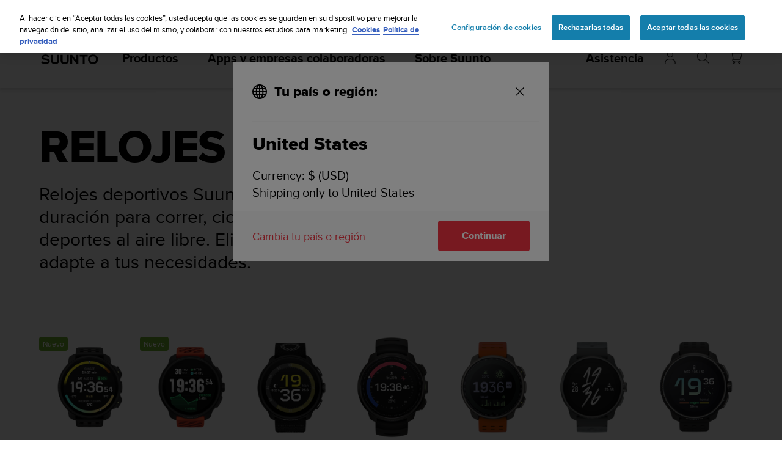

--- FILE ---
content_type: text/plain; charset=UTF-8
request_url: https://eu-socket-chat.quickcep.com/socket.io/?v=1&accessId=5beea360-e9b9-4803-8e3a-8c506504476b&visitorId=19bcae10c5a6fe-0d55bb3abead66-7d47315e-e1000-19bcae10c5bb38&cdpSessionId=cho6zvptnrkli0d2&mode=&chatMedium=&chatLang=&EIO=4&transport=polling&t=PlAuGyV
body_size: 20
content:
0{"sid":"yGB7lQEB_GxtQ_BWg8bp","upgrades":["websocket"],"pingInterval":25000,"pingTimeout":60000,"maxPayload":1000000}

--- FILE ---
content_type: text/plain; charset=UTF-8
request_url: https://eu-socket-chat.quickcep.com/socket.io/?v=1&accessId=5beea360-e9b9-4803-8e3a-8c506504476b&visitorId=19bcae10c5a6fe-0d55bb3abead66-7d47315e-e1000-19bcae10c5bb38&cdpSessionId=cho6zvptnrkli0d2&mode=&chatMedium=&chatLang=&EIO=4&transport=polling&t=PlAuH22&sid=yGB7lQEB_GxtQ_BWg8bp
body_size: -109
content:
40{"sid":"zTc8_zMfYlFQABbmg8bq"}

--- FILE ---
content_type: text/plain; charset=UTF-8
request_url: https://eu-socket-chat.quickcep.com/socket.io/?v=1&accessId=5beea360-e9b9-4803-8e3a-8c506504476b&visitorId=19bcae10c5a6fe-0d55bb3abead66-7d47315e-e1000-19bcae10c5bb38&cdpSessionId=cho6zvptnrkli0d2&mode=&chatMedium=&chatLang=&EIO=4&transport=polling&t=PlAuH4s&sid=yGB7lQEB_GxtQ_BWg8bp
body_size: 2499
content:
42["connectionSuccess",{"chatSessionId":"2488960148173733888","chatSubSessionId":null,"visitorId":"19bcae10c5a6fe-0d55bb3abead66-7d47315e-e1000-19bcae10c5bb38","chatMedium":"","pluginSetting":{"storeId":1000194,"backgroundColor":"[\"#FF0844\",\"#FF8965\"]","fontColor":"#ffffff","defaultAvatar":"https://quick-cep-cdn.quickcep.com/1000194/settings//avatar/1167170877532405760/bd81bcd7-f07f-4edc-a9aa-803fce3a030f.jpg","onlineHint":"We reply promptly","offlineHint":"Our live chat support is available Monday to Friday, 24H. Please leave us a message at Customer Support or email us at support@suunto.com, and we’ll get back to you as soon as possible.😊","offlineMsg":"We’re currently unavailable. We’ll get back to you when one of our operators is able to respond. Please provide your email address so we can get in touch with you.","pcPluginPosition":"2","pcPluginPositionHeight":"26","pcPluginButtonPixel":50,"mobilePluginPosition":"2","mobilePluginPositionHeight":"25","mobilePluginButtonPixel":50,"pluginVisibility":"both","pluginVisibilityAdvancedSetting":null,"pluginVisibleTimeIntervalOpen":false,"pluginVisibleTimeInterval":null,"isHidePlugin":false,"displayAllOperatorOffline":true,"closePageButton":"","welcomeTitle":"Hi there ?","welcomeMsg":"Welcome to Suunto. Ask us anything ?","informationCollectorSettingIsOn":true,"informationCollectorSetting":["3","1"],"guidance":"Please introduce yourself:","collectorAvatar":"https://quick-cep-cdn.quickcep.com/1000194/settings//avatar/1167171963496431616/44ae5a02-609e-4bee-a60e-ecd37018def3.jpg","infoCollectors":[{"fieldName":"name","describe1":"First Name","describe2":"Last Name","askEmailSubscribe":null},{"fieldName":"email","describe1":"Your Email","describe2":null,"askEmailSubscribe":false}],"receptionistWordSwitch":true,"receptionistWordContent":"You're being transferred to agent. Please wait a moment while they join the chat.","unassignWordSwitch":true,"inviteScoreSwitch":true,"visitorCloseInviteScoreSwitch":true,"visitorAutoInviteScoreSwitch":true,"staffAutoInviteScoreSwitch":true,"scorePromptGuidance":"Please rate the service","scoreSubmitButtonText":"Submit","visitorCloseSessionButtonText":"End Chat","remarkInvite":"If you are satisfied, please give a high score!","remarkThanks":"Thank you for your evaluation of this service. I wish you a happy life and goodbye!","feedbackPrompt":"Please write your feedback","finishWordSwitch":true,"finishWordContent":"It’s been a pleasure talking to you and I look forward to seeing you again!","guestEmailEntranceSwitch":null,"guestEmailEntranceContent":null,"isHideLogo":false,"unassignWordContent":"Our live chat support is available Monday to Friday, 24H. Please leave us a message at Customer Support or email us at support@suunto.com, and we’ll get back to you as soon as possible.😊","mobileBubbleAutoHideSwitch":true,"mobileBubbleAutoHideTime":5,"aiFAQSwitch":false,"facebookChannelAIFAQSwitch":null,"instagramChannelAIFAQSwitch":null,"whatsappChannelAIFAQSwitch":null,"tiktokChannelAIFAQSwitch":null,"smsChannelAIFAQSwitch":null,"lineChannelAIFAQSwitch":null,"quickMenus":[],"toManualButtonDisplayOpportunity":"specified","showManualButton":false,"toManualButtonDisplayOpportunitySpecified":null,"toManualButtonText":"Talk to human","toManualButtonGuidance":"You can click the button to communicate directly with human customer service!","privacyAgreement":{"enable":1,"guidance":"{0}","agreeSwitch":1,"agreements":[{"type":"website","label":"Privacy Policy","url":"https://www.suunto.com/Privacy-Policy/","filename":null}]},"toManualWorkorderText":null,"toManualWorkorderSwitch":false,"toManualWorkorderForm":null,"toManualQueue":false,"toManualQueueInterval":5,"customerBlackListPrompt":null,"chatNotOpenIcon":null},"frontMonitorEvent":{"storeId":1000194,"events":["visitorClicksOnChatIcon"],"triggerTime":null},"welcomeMessageRobotDTO":null,"operatorList":null,"visitorInfo":{"userUUID":"19bcae10c5a6fe-0d55bb3abead66-7d47315e-e1000-19bcae10c5bb38","name":null,"firstName":null,"lastName":null,"nickname":"#e1da","avatarColor":"#FF7A45","avatarUrl":null,"status":0,"email":null,"sessionId":"cho6zvptnrkli0d2","phone":null,"instagram":null,"facebook":null,"whatsapp":null,"tiktok":null,"line":null,"lazada":null,"shopee":null,"ebay":null,"amazon":null,"zalo":null,"hasWebChannel":null,"dataType":1,"oneid":"488960148173553664","oneidStatus":0,"isDeleted":null,"deletedId":null,"country":"United States","countryCode":"US","isBlackList":null,"visitorUserName":"#e1da","visitorShowName":"#e1da"},"hasOnlineOperator":0,"storeLicenceInfo":{"storeId":1000194,"name":"Professional","enName":"Professional","expireTime":"2026-01-27 23:59:59","daysToRemain":30,"remainExpire":true,"licenceId":4,"productCategory":"B2C_INLAND","validInviteCode":null,"unLimitedLicence":true,"ultimate":false,"licenceType":"ENTERPRISE","useBalance":0,"code":"f+F0EBYW0X/XrF5KqspD2fT+Irno98TkkDFpBVvF1rCrgBYp+20A04v+WbHOSjy8A+px3iGEZ/BjkVraj/1aQMQjQc2F15C35y0ahdeVScAqHTXv4dzpeETp1U/IlJSh74SxRYeMaPg7qsk3Bac96NjfX06MSP7ci8OYxLkQZXoQV6QyTPRGlU1ta/SFGYdV"},"isTemporarilyHide":0,"satisfactionSettingDTO":{"visitorCloseInviteScoreSwitch":true,"inviteScoreSwitch":true,"visitorAutoInviteScoreSwitch":true,"staffAutoInviteScoreSwitch":true,"scorePromptGuidance":"Please rate the service","scoreSubmitButtonText":"Submit","visitorCloseSessionButtonText":"End Chat","remarkInvite":"If you are satisfied, please give a high score!","remarkThanks":"Thank you for your evaluation of this service. I wish you a happy life and goodbye!","feedbackPrompt":"Please write your feedback","scoreRecoverSwitch":1,"levelList":[{"level":1,"desc":"Very dissatisfied","defaultChoose":false,"tagMust":false,"remarkFlag":true,"tagList":[{"code":11,"name":""},{"code":12,"name":""},{"code":13,"name":""},{"code":14,"name":""},{"code":15,"name":""},{"code":16,"name":""}]},{"level":2,"desc":"Not satisfied","defaultChoose":false,"tagMust":false,"remarkFlag":true,"tagList":[{"code":21,"name":""},{"code":22,"name":""},{"code":23,"name":""},{"code":24,"name":""},{"code":25,"name":""},{"code":26,"name":""}]},{"level":3,"desc":"Generally","defaultChoose":false,"tagMust":false,"remarkFlag":false,"tagList":[{"code":31,"name":""},{"code":32,"name":""},{"code":33,"name":""},{"code":34,"name":""},{"code":35,"name":""},{"code":36,"name":""}]},{"level":4,"desc":"Satisfy","defaultChoose":false,"tagMust":false,"remarkFlag":false,"tagList":[{"code":41,"name":""},{"code":42,"name":""},{"code":43,"name":""},{"code":44,"name":""},{"code":45,"name":""},{"code":46,"name":""}]},{"level":5,"desc":"Very satisfied","defaultChoose":true,"tagMust":false,"remarkFlag":false,"tagList":[{"code":51,"name":""},{"code":52,"name":""},{"code":53,"name":""},{"code":54,"name":""},{"code":55,"name":""},{"code":56,"name":""}]}],"emailSatisfactionConfigDTO":null,"dislikeList":null,"scoreLayoutType":null},"latestOpenSubSessionScored":null,"llmLikeDisLikeSwitch":true,"skipForTest":false,"accessId":"5beea360-e9b9-4803-8e3a-8c506504476b","videoShowStatus":0,"platform":"others","reportUbaTrace":true,"banReportEventSwitch":false}]

--- FILE ---
content_type: text/javascript
request_url: https://www.suunto.com/static/dist/js/StartingPrice.e4f8ef77.js
body_size: 5426
content:
(self["webpackChunksuunto_client"]=self["webpackChunksuunto_client"]||[]).push([[6778],{10204:function(e){var n={kind:"Document",definitions:[{kind:"OperationDefinition",operation:"mutation",variableDefinitions:[{kind:"VariableDefinition",variable:{kind:"Variable",name:{kind:"Name",value:"cartId"}},type:{kind:"NonNullType",type:{kind:"NamedType",name:{kind:"Name",value:"String"}}},directives:[]},{kind:"VariableDefinition",variable:{kind:"Variable",name:{kind:"Name",value:"sku"}},type:{kind:"NonNullType",type:{kind:"NamedType",name:{kind:"Name",value:"String"}}},directives:[]},{kind:"VariableDefinition",variable:{kind:"Variable",name:{kind:"Name",value:"countryCode"}},type:{kind:"NonNullType",type:{kind:"NamedType",name:{kind:"Name",value:"String"}}},directives:[]},{kind:"VariableDefinition",variable:{kind:"Variable",name:{kind:"Name",value:"customizer"}},type:{kind:"ListType",type:{kind:"NamedType",name:{kind:"Name",value:"CustomizerInput"}}},directives:[]},{kind:"VariableDefinition",variable:{kind:"Variable",name:{kind:"Name",value:"storeViewCode"}},type:{kind:"NonNullType",type:{kind:"NamedType",name:{kind:"Name",value:"String"}}},directives:[]}],directives:[],selectionSet:{kind:"SelectionSet",selections:[{kind:"Field",name:{kind:"Name",value:"addProductsToCart"},arguments:[{kind:"Argument",name:{kind:"Name",value:"cartId"},value:{kind:"Variable",name:{kind:"Name",value:"cartId"}}},{kind:"Argument",name:{kind:"Name",value:"cartItems"},value:{kind:"ListValue",values:[{kind:"ObjectValue",fields:[{kind:"ObjectField",name:{kind:"Name",value:"quantity"},value:{kind:"IntValue",value:"1"}},{kind:"ObjectField",name:{kind:"Name",value:"sku"},value:{kind:"Variable",name:{kind:"Name",value:"sku"}}}]}]}},{kind:"Argument",name:{kind:"Name",value:"countryCode"},value:{kind:"Variable",name:{kind:"Name",value:"countryCode"}}},{kind:"Argument",name:{kind:"Name",value:"customizer"},value:{kind:"Variable",name:{kind:"Name",value:"customizer"}}},{kind:"Argument",name:{kind:"Name",value:"storeViewCode"},value:{kind:"Variable",name:{kind:"Name",value:"storeViewCode"}}}],directives:[],selectionSet:{kind:"SelectionSet",selections:[{kind:"Field",name:{kind:"Name",value:"cart"},arguments:[],directives:[],selectionSet:{kind:"SelectionSet",selections:[{kind:"Field",name:{kind:"Name",value:"id"},arguments:[],directives:[]},{kind:"Field",name:{kind:"Name",value:"prices"},arguments:[],directives:[],selectionSet:{kind:"SelectionSet",selections:[{kind:"Field",name:{kind:"Name",value:"grand_total"},arguments:[],directives:[],selectionSet:{kind:"SelectionSet",selections:[{kind:"Field",name:{kind:"Name",value:"currency"},arguments:[],directives:[]}]}}]}},{kind:"Field",name:{kind:"Name",value:"items"},arguments:[],directives:[],selectionSet:{kind:"SelectionSet",selections:[{kind:"Field",name:{kind:"Name",value:"product"},arguments:[],directives:[],selectionSet:{kind:"SelectionSet",selections:[{kind:"Field",name:{kind:"Name",value:"sku"},arguments:[],directives:[]},{kind:"Field",name:{kind:"Name",value:"name"},arguments:[],directives:[]}]}},{kind:"Field",name:{kind:"Name",value:"quantity"},arguments:[],directives:[]}]}}]}},{kind:"Field",name:{kind:"Name",value:"user_errors"},arguments:[],directives:[],selectionSet:{kind:"SelectionSet",selections:[{kind:"Field",name:{kind:"Name",value:"code"},arguments:[],directives:[]},{kind:"Field",name:{kind:"Name",value:"message"},arguments:[],directives:[]}]}}]}}]}}],loc:{start:0,end:602}};n.loc.source={body:"mutation (\r\n  $cartId: String!\r\n  $sku: String!\r\n  $countryCode: String!\r\n  $customizer: [CustomizerInput]\r\n  $storeViewCode: String!\r\n) {\r\n  addProductsToCart(\r\n    cartId: $cartId\r\n    cartItems: [{ quantity: 1, sku: $sku }]\r\n    countryCode: $countryCode\r\n    customizer: $customizer\r\n    storeViewCode: $storeViewCode\r\n  ) {\r\n    cart {\r\n      id\r\n      prices {\r\n        grand_total {\r\n          currency\r\n        }\r\n      }\r\n      items {\r\n        product {\r\n          sku\r\n          name\r\n        }\r\n        quantity\r\n      }\r\n    }\r\n    user_errors {\r\n      code\r\n      message\r\n    }\r\n  }\r\n}\r\n",name:"GraphQL request",locationOffset:{line:1,column:1}};function i(e,n){if("FragmentSpread"===e.kind)n.add(e.name.value);else if("VariableDefinition"===e.kind){var t=e.type;"NamedType"===t.kind&&n.add(t.name.value)}e.selectionSet&&e.selectionSet.selections.forEach((function(e){i(e,n)})),e.variableDefinitions&&e.variableDefinitions.forEach((function(e){i(e,n)})),e.definitions&&e.definitions.forEach((function(e){i(e,n)}))}var t={};(function(){n.definitions.forEach((function(e){if(e.name){var n=new Set;i(e,n),t[e.name.value]=n}}))})(),e.exports=n},75097:function(e){var n={kind:"Document",definitions:[{kind:"OperationDefinition",operation:"mutation",variableDefinitions:[{kind:"VariableDefinition",variable:{kind:"Variable",name:{kind:"Name",value:"countryCode"}},type:{kind:"NonNullType",type:{kind:"NamedType",name:{kind:"Name",value:"String"}}},directives:[]},{kind:"VariableDefinition",variable:{kind:"Variable",name:{kind:"Name",value:"storeViewCode"}},type:{kind:"NonNullType",type:{kind:"NamedType",name:{kind:"Name",value:"String"}}},directives:[]}],directives:[],selectionSet:{kind:"SelectionSet",selections:[{kind:"Field",name:{kind:"Name",value:"createEmptyCart"},arguments:[{kind:"Argument",name:{kind:"Name",value:"countryCode"},value:{kind:"Variable",name:{kind:"Name",value:"countryCode"}}},{kind:"Argument",name:{kind:"Name",value:"storeViewCode"},value:{kind:"Variable",name:{kind:"Name",value:"storeViewCode"}}}],directives:[]}]}}],loc:{start:0,end:141}};n.loc.source={body:"mutation ($countryCode: String!, $storeViewCode: String!) {\r\n  createEmptyCart(countryCode: $countryCode, storeViewCode: $storeViewCode)\r\n}\r\n",name:"GraphQL request",locationOffset:{line:1,column:1}};function i(e,n){if("FragmentSpread"===e.kind)n.add(e.name.value);else if("VariableDefinition"===e.kind){var t=e.type;"NamedType"===t.kind&&n.add(t.name.value)}e.selectionSet&&e.selectionSet.selections.forEach((function(e){i(e,n)})),e.variableDefinitions&&e.variableDefinitions.forEach((function(e){i(e,n)})),e.definitions&&e.definitions.forEach((function(e){i(e,n)}))}var t={};(function(){n.definitions.forEach((function(e){if(e.name){var n=new Set;i(e,n),t[e.name.value]=n}}))})(),e.exports=n},57990:function(e){var n={kind:"Document",definitions:[{kind:"OperationDefinition",operation:"query",variableDefinitions:[{kind:"VariableDefinition",variable:{kind:"Variable",name:{kind:"Name",value:"cartId"}},type:{kind:"NonNullType",type:{kind:"NamedType",name:{kind:"Name",value:"String"}}},directives:[]},{kind:"VariableDefinition",variable:{kind:"Variable",name:{kind:"Name",value:"countryCode"}},type:{kind:"NonNullType",type:{kind:"NamedType",name:{kind:"Name",value:"String"}}},directives:[]},{kind:"VariableDefinition",variable:{kind:"Variable",name:{kind:"Name",value:"storeViewCode"}},type:{kind:"NonNullType",type:{kind:"NamedType",name:{kind:"Name",value:"String"}}},directives:[]}],directives:[],selectionSet:{kind:"SelectionSet",selections:[{kind:"Field",name:{kind:"Name",value:"cart"},arguments:[{kind:"Argument",name:{kind:"Name",value:"cart_id"},value:{kind:"Variable",name:{kind:"Name",value:"cartId"}}},{kind:"Argument",name:{kind:"Name",value:"countryCode"},value:{kind:"Variable",name:{kind:"Name",value:"countryCode"}}},{kind:"Argument",name:{kind:"Name",value:"storeViewCode"},value:{kind:"Variable",name:{kind:"Name",value:"storeViewCode"}}}],directives:[],selectionSet:{kind:"SelectionSet",selections:[{kind:"Field",name:{kind:"Name",value:"items"},arguments:[],directives:[],selectionSet:{kind:"SelectionSet",selections:[{kind:"Field",name:{kind:"Name",value:"product"},arguments:[],directives:[],selectionSet:{kind:"SelectionSet",selections:[{kind:"Field",name:{kind:"Name",value:"sku"},arguments:[],directives:[]},{kind:"Field",name:{kind:"Name",value:"uid"},arguments:[],directives:[]}]}},{kind:"Field",name:{kind:"Name",value:"quantity"},arguments:[],directives:[]},{kind:"Field",name:{kind:"Name",value:"prices"},arguments:[],directives:[],selectionSet:{kind:"SelectionSet",selections:[{kind:"Field",name:{kind:"Name",value:"price"},arguments:[],directives:[],selectionSet:{kind:"SelectionSet",selections:[{kind:"Field",name:{kind:"Name",value:"value"},arguments:[],directives:[]}]}}]}}]}},{kind:"Field",name:{kind:"Name",value:"total_quantity"},arguments:[],directives:[]},{kind:"Field",name:{kind:"Name",value:"prices"},arguments:[],directives:[],selectionSet:{kind:"SelectionSet",selections:[{kind:"Field",name:{kind:"Name",value:"grand_total"},arguments:[],directives:[],selectionSet:{kind:"SelectionSet",selections:[{kind:"Field",name:{kind:"Name",value:"value"},arguments:[],directives:[]},{kind:"Field",name:{kind:"Name",value:"currency"},arguments:[],directives:[]}]}},{kind:"Field",name:{kind:"Name",value:"subtotal_including_tax"},arguments:[],directives:[],selectionSet:{kind:"SelectionSet",selections:[{kind:"Field",name:{kind:"Name",value:"value"},arguments:[],directives:[]},{kind:"Field",name:{kind:"Name",value:"currency"},arguments:[],directives:[]}]}},{kind:"Field",name:{kind:"Name",value:"formatted_prices"},arguments:[],directives:[],selectionSet:{kind:"SelectionSet",selections:[{kind:"Field",name:{kind:"Name",value:"grand_total_formatted"},arguments:[],directives:[]},{kind:"Field",name:{kind:"Name",value:"subtotal_excluding_tax_formatted"},arguments:[],directives:[]},{kind:"Field",name:{kind:"Name",value:"subtotal_including_tax_formatted"},arguments:[],directives:[]},{kind:"Field",name:{kind:"Name",value:"tax_formatted"},arguments:[],directives:[]}]}},{kind:"Field",name:{kind:"Name",value:"applied_taxes"},arguments:[],directives:[],selectionSet:{kind:"SelectionSet",selections:[{kind:"Field",name:{kind:"Name",value:"amount"},arguments:[],directives:[],selectionSet:{kind:"SelectionSet",selections:[{kind:"Field",name:{kind:"Name",value:"value"},arguments:[],directives:[]},{kind:"Field",name:{kind:"Name",value:"currency"},arguments:[],directives:[]}]}},{kind:"Field",name:{kind:"Name",value:"label"},arguments:[],directives:[]}]}}]}}]}}]}}],loc:{start:0,end:810}};n.loc.source={body:"query ($cartId: String!, $countryCode: String!, $storeViewCode: String!) {\r\n  cart(\r\n    cart_id: $cartId\r\n    countryCode: $countryCode\r\n    storeViewCode: $storeViewCode\r\n  ) {\r\n    items {\r\n      product {\r\n        sku\r\n        uid\r\n      }\r\n      quantity\r\n      prices {\r\n        price {\r\n          value\r\n        }\r\n      }\r\n    }\r\n    total_quantity\r\n    prices {\r\n      grand_total {\r\n        value\r\n        currency\r\n      }\r\n      subtotal_including_tax {\r\n        value\r\n        currency\r\n      }\r\n      formatted_prices {\r\n        grand_total_formatted\r\n        subtotal_excluding_tax_formatted\r\n        subtotal_including_tax_formatted\r\n        tax_formatted\r\n      }\r\n      applied_taxes {\r\n        amount {\r\n          value\r\n          currency\r\n        }\r\n        label\r\n      }\r\n    }\r\n  }\r\n}\r\n",name:"GraphQL request",locationOffset:{line:1,column:1}};function i(e,n){if("FragmentSpread"===e.kind)n.add(e.name.value);else if("VariableDefinition"===e.kind){var t=e.type;"NamedType"===t.kind&&n.add(t.name.value)}e.selectionSet&&e.selectionSet.selections.forEach((function(e){i(e,n)})),e.variableDefinitions&&e.variableDefinitions.forEach((function(e){i(e,n)})),e.definitions&&e.definitions.forEach((function(e){i(e,n)}))}var t={};(function(){n.definitions.forEach((function(e){if(e.name){var n=new Set;i(e,n),t[e.name.value]=n}}))})(),e.exports=n},25261:function(e){var n={kind:"Document",definitions:[{kind:"OperationDefinition",operation:"mutation",variableDefinitions:[{kind:"VariableDefinition",variable:{kind:"Variable",name:{kind:"Name",value:"sourceCartId"}},type:{kind:"NonNullType",type:{kind:"NamedType",name:{kind:"Name",value:"String"}}},directives:[]},{kind:"VariableDefinition",variable:{kind:"Variable",name:{kind:"Name",value:"destinationCartId"}},type:{kind:"NonNullType",type:{kind:"NamedType",name:{kind:"Name",value:"String"}}},directives:[]}],directives:[],selectionSet:{kind:"SelectionSet",selections:[{kind:"Field",name:{kind:"Name",value:"mergeCarts"},arguments:[{kind:"Argument",name:{kind:"Name",value:"source_cart_id"},value:{kind:"Variable",name:{kind:"Name",value:"sourceCartId"}}},{kind:"Argument",name:{kind:"Name",value:"destination_cart_id"},value:{kind:"Variable",name:{kind:"Name",value:"destinationCartId"}}}],directives:[],selectionSet:{kind:"SelectionSet",selections:[{kind:"Field",name:{kind:"Name",value:"total_quantity"},arguments:[],directives:[]}]}}]}}],loc:{start:0,end:196}};n.loc.source={body:"mutation ($sourceCartId: String!, $destinationCartId: String!) {\r\n  mergeCarts(\r\n    source_cart_id: $sourceCartId\r\n    destination_cart_id: $destinationCartId\r\n  ) {\r\n    total_quantity\r\n  }\r\n}\r\n",name:"GraphQL request",locationOffset:{line:1,column:1}};function i(e,n){if("FragmentSpread"===e.kind)n.add(e.name.value);else if("VariableDefinition"===e.kind){var t=e.type;"NamedType"===t.kind&&n.add(t.name.value)}e.selectionSet&&e.selectionSet.selections.forEach((function(e){i(e,n)})),e.variableDefinitions&&e.variableDefinitions.forEach((function(e){i(e,n)})),e.definitions&&e.definitions.forEach((function(e){i(e,n)}))}var t={};(function(){n.definitions.forEach((function(e){if(e.name){var n=new Set;i(e,n),t[e.name.value]=n}}))})(),e.exports=n},59850:function(e){var n={kind:"Document",definitions:[{kind:"OperationDefinition",operation:"mutation",variableDefinitions:[{kind:"VariableDefinition",variable:{kind:"Variable",name:{kind:"Name",value:"email"}},type:{kind:"NonNullType",type:{kind:"NamedType",name:{kind:"Name",value:"String"}}},directives:[]},{kind:"VariableDefinition",variable:{kind:"Variable",name:{kind:"Name",value:"password"}},type:{kind:"NonNullType",type:{kind:"NamedType",name:{kind:"Name",value:"String"}}},directives:[]}],directives:[],selectionSet:{kind:"SelectionSet",selections:[{kind:"Field",name:{kind:"Name",value:"generateCustomerToken"},arguments:[{kind:"Argument",name:{kind:"Name",value:"email"},value:{kind:"Variable",name:{kind:"Name",value:"email"}}},{kind:"Argument",name:{kind:"Name",value:"password"},value:{kind:"Variable",name:{kind:"Name",value:"password"}}}],directives:[],selectionSet:{kind:"SelectionSet",selections:[{kind:"Field",name:{kind:"Name",value:"token"},arguments:[],directives:[]}]}}]}}],loc:{start:0,end:132}};n.loc.source={body:"mutation ($email: String!, $password: String!) {\r\n  generateCustomerToken(email: $email, password: $password) {\r\n    token\r\n  }\r\n}\r\n",name:"GraphQL request",locationOffset:{line:1,column:1}};function i(e,n){if("FragmentSpread"===e.kind)n.add(e.name.value);else if("VariableDefinition"===e.kind){var t=e.type;"NamedType"===t.kind&&n.add(t.name.value)}e.selectionSet&&e.selectionSet.selections.forEach((function(e){i(e,n)})),e.variableDefinitions&&e.variableDefinitions.forEach((function(e){i(e,n)})),e.definitions&&e.definitions.forEach((function(e){i(e,n)}))}var t={};(function(){n.definitions.forEach((function(e){if(e.name){var n=new Set;i(e,n),t[e.name.value]=n}}))})(),e.exports=n},60114:function(e){var n={kind:"Document",definitions:[{kind:"OperationDefinition",operation:"query",variableDefinitions:[],directives:[],selectionSet:{kind:"SelectionSet",selections:[{kind:"Field",name:{kind:"Name",value:"customer"},arguments:[],directives:[],selectionSet:{kind:"SelectionSet",selections:[{kind:"Field",name:{kind:"Name",value:"firstname"},arguments:[],directives:[]},{kind:"Field",name:{kind:"Name",value:"lastname"},arguments:[],directives:[]}]}}]}}],loc:{start:0,end:60}};n.loc.source={body:"query {\r\n  customer {\r\n    firstname\r\n    lastname\r\n  }\r\n}\r\n",name:"GraphQL request",locationOffset:{line:1,column:1}};function i(e,n){if("FragmentSpread"===e.kind)n.add(e.name.value);else if("VariableDefinition"===e.kind){var t=e.type;"NamedType"===t.kind&&n.add(t.name.value)}e.selectionSet&&e.selectionSet.selections.forEach((function(e){i(e,n)})),e.variableDefinitions&&e.variableDefinitions.forEach((function(e){i(e,n)})),e.definitions&&e.definitions.forEach((function(e){i(e,n)}))}var t={};(function(){n.definitions.forEach((function(e){if(e.name){var n=new Set;i(e,n),t[e.name.value]=n}}))})(),e.exports=n},56621:function(e){var n={kind:"Document",definitions:[{kind:"OperationDefinition",operation:"mutation",variableDefinitions:[{kind:"VariableDefinition",variable:{kind:"Variable",name:{kind:"Name",value:"email"}},type:{kind:"NonNullType",type:{kind:"NamedType",name:{kind:"Name",value:"String"}}},directives:[]}],directives:[],selectionSet:{kind:"SelectionSet",selections:[{kind:"Field",name:{kind:"Name",value:"requestPasswordResetEmail"},arguments:[{kind:"Argument",name:{kind:"Name",value:"email"},value:{kind:"Variable",name:{kind:"Name",value:"email"}}}],directives:[]}]}}],loc:{start:0,end:77}};n.loc.source={body:"mutation ($email: String!) {\r\n  requestPasswordResetEmail(email: $email)\r\n}\r\n",name:"GraphQL request",locationOffset:{line:1,column:1}};function i(e,n){if("FragmentSpread"===e.kind)n.add(e.name.value);else if("VariableDefinition"===e.kind){var t=e.type;"NamedType"===t.kind&&n.add(t.name.value)}e.selectionSet&&e.selectionSet.selections.forEach((function(e){i(e,n)})),e.variableDefinitions&&e.variableDefinitions.forEach((function(e){i(e,n)})),e.definitions&&e.definitions.forEach((function(e){i(e,n)}))}var t={};(function(){n.definitions.forEach((function(e){if(e.name){var n=new Set;i(e,n),t[e.name.value]=n}}))})(),e.exports=n},46631:function(e){var n={kind:"Document",definitions:[{kind:"OperationDefinition",operation:"query",variableDefinitions:[{kind:"VariableDefinition",variable:{kind:"Variable",name:{kind:"Name",value:"skus"}},type:{kind:"ListType",type:{kind:"NamedType",name:{kind:"Name",value:"String"}}},directives:[]},{kind:"VariableDefinition",variable:{kind:"Variable",name:{kind:"Name",value:"countryCode"}},type:{kind:"NonNullType",type:{kind:"NamedType",name:{kind:"Name",value:"String"}}},directives:[]},{kind:"VariableDefinition",variable:{kind:"Variable",name:{kind:"Name",value:"pageSize"}},type:{kind:"NonNullType",type:{kind:"NamedType",name:{kind:"Name",value:"Int"}}},directives:[]}],directives:[],selectionSet:{kind:"SelectionSet",selections:[{kind:"Field",name:{kind:"Name",value:"products"},arguments:[{kind:"Argument",name:{kind:"Name",value:"filter"},value:{kind:"ObjectValue",fields:[{kind:"ObjectField",name:{kind:"Name",value:"sku"},value:{kind:"ObjectValue",fields:[{kind:"ObjectField",name:{kind:"Name",value:"in"},value:{kind:"Variable",name:{kind:"Name",value:"skus"}}}]}}]}},{kind:"Argument",name:{kind:"Name",value:"pageSize"},value:{kind:"Variable",name:{kind:"Name",value:"pageSize"}}},{kind:"Argument",name:{kind:"Name",value:"countryCode"},value:{kind:"Variable",name:{kind:"Name",value:"countryCode"}}}],directives:[],selectionSet:{kind:"SelectionSet",selections:[{kind:"Field",name:{kind:"Name",value:"items"},arguments:[],directives:[],selectionSet:{kind:"SelectionSet",selections:[{kind:"Field",name:{kind:"Name",value:"sku"},arguments:[],directives:[]},{kind:"Field",name:{kind:"Name",value:"uid"},arguments:[],directives:[]},{kind:"Field",name:{kind:"Name",value:"name"},arguments:[],directives:[]},{kind:"Field",name:{kind:"Name",value:"salable_qty"},arguments:[],directives:[]},{kind:"Field",name:{kind:"Name",value:"shipping_estimation"},arguments:[],directives:[]},{kind:"Field",name:{kind:"Name",value:"price_catalog"},arguments:[],directives:[],selectionSet:{kind:"SelectionSet",selections:[{kind:"Field",name:{kind:"Name",value:"price"},arguments:[],directives:[]},{kind:"Field",name:{kind:"Name",value:"is_catalog_price"},arguments:[],directives:[]},{kind:"Field",name:{kind:"Name",value:"discount_price"},arguments:[],directives:[]},{kind:"Field",name:{kind:"Name",value:"formatted_discount_price"},arguments:[],directives:[]},{kind:"Field",name:{kind:"Name",value:"currency_code"},arguments:[],directives:[]},{kind:"Field",name:{kind:"Name",value:"formatted_price"},arguments:[],directives:[]},{kind:"Field",name:{kind:"Name",value:"omnibus_price"},arguments:[],directives:[]},{kind:"Field",name:{kind:"Name",value:"formatted_omnibus_price"},arguments:[],directives:[]}]}}]}}]}}]}}],loc:{start:0,end:522}};n.loc.source={body:"query ($skus: [String], $countryCode: String!, $pageSize: Int!) {\r\n  products(\r\n    filter: { sku: { in: $skus } }\r\n    pageSize: $pageSize\r\n    countryCode: $countryCode\r\n  ) {\r\n    items {\r\n      sku\r\n      uid\r\n      name\r\n      salable_qty\r\n      shipping_estimation\r\n      price_catalog {\r\n        price\r\n        is_catalog_price\r\n        discount_price\r\n        formatted_discount_price\r\n        currency_code\r\n        formatted_price\r\n        omnibus_price\r\n        formatted_omnibus_price\r\n      }\r\n    }\r\n  }\r\n}\r\n",name:"GraphQL request",locationOffset:{line:1,column:1}};function i(e,n){if("FragmentSpread"===e.kind)n.add(e.name.value);else if("VariableDefinition"===e.kind){var t=e.type;"NamedType"===t.kind&&n.add(t.name.value)}e.selectionSet&&e.selectionSet.selections.forEach((function(e){i(e,n)})),e.variableDefinitions&&e.variableDefinitions.forEach((function(e){i(e,n)})),e.definitions&&e.definitions.forEach((function(e){i(e,n)}))}var t={};(function(){n.definitions.forEach((function(e){if(e.name){var n=new Set;i(e,n),t[e.name.value]=n}}))})(),e.exports=n},86174:function(e,n,i){"use strict";i.d(n,{KD:function(){return K},$v:function(){return Q},C1:function(){return B},Ah:function(){return Y},xw:function(){return H}});var t=i(58303),a=i(75097),r=i.n(a),d=i(25261),o=i.n(d),s=i(10204),c=i.n(s),l=i(57990),u=i.n(l),m=i(74332),k=i(54904);const v="cartId",f="updateCartId",p=window.appInsights,g=window.MAGENTO_SETTINGS.JsMagentoCountryCode,N=window.MAGENTO_SETTINGS.JsMagento2StoreViewId,S=()=>{localStorage.removeItem(v)},y=e=>t.V.mutate({mutation:r(),variables:{countryCode:g,storeViewCode:N},context:{uri:(0,t.e)("?faction=createEmptyCart")}}).then((n=>{const{data:{createEmptyCart:i}}=n;return localStorage.setItem(v,JSON.stringify({cartId:i,isAuthenticated:e,country:g})),k.A&&k.A.$emit(f,i),i})),_=(e,n)=>t.V.mutate({mutation:o(),variables:{sourceCartId:e,destinationCartId:n},errorPolicy:"all"}),b=()=>{try{const e=localStorage.getItem(v);return JSON.parse(e)}catch(e){return p.trackException({exception:new Error("[Cart error] Error during parsing cart from localstorage")}),null}};let h=null;const E=async(e={})=>{if(h)return h.then((async()=>(h=null,await E(e))));{const{firstname:n=null,lastname:i=null}=e,t=!((0,m.A)(e)||(0,m.A)(n)&&(0,m.A)(i)),a=b();return h=T(t,a),h.then((e=>(h=null,e)))}},T=async(e,n)=>{if(!n)return await y(e);if(n&&(n.isAuthenticated!==e||n.country!==g)){const i=await y(e);return e?await _(n.cartId,i):p.trackTrace({message:"[Logout] Logout success",severityLevel:1}),i}return n&&!(0,m.A)(n.cartId)?n.cartId:await y(e)},w=e=>{var n="";return Object.keys(e).forEach((function(i){var t=Object.keys(e).pop()==i?"":",";n+=i+": "+e[i]+t})),n},C=e=>{const{config_id:n,config_image_urls:i,config_url_cs:t,config_url_sap:a,config_data:r,software_settings:d}=e,o=w(r);return[{config_id:n,config_image_urls:i,config_url_cs:t,config_url_sap:a,software_settings:d,config_data:o}]},V=(e,n,i,a=null)=>{let r=null;return a&&(r=C(a)),t.V.mutate({mutation:c(),variables:{cartId:e,sku:n,countryCode:i,customizer:r,storeViewCode:N},context:{uri:(0,t.e)("?faction=addToCart")}}).then((e=>({product:n,error:null,userErrors:e.data.addProductsToCart.user_errors}))).catch((e=>({product:n,error:e})))},A=(e,n)=>t.V.query({query:u(),variables:{cartId:e,countryCode:n,storeViewCode:N},fetchPolicy:"no-cache",errorPolicy:"all",context:{uri:(0,t.e)("?faction=getCart")}}).then((n=>{if(null===n.data?.cart&&n.errors)return{cart:null,error:n.errors};const{cart:i}=O(e,n.data);return{cart:i,error:n.errors}})),O=(e,n)=>{const{total_quantity:i,prices:t,items:a}=n.cart,{formatted_prices:r}=t,d=a.filter((e=>e)).map((e=>{if(!e)return;const{product:n,prices:i,quantity:t}=e;return{item:n?.sku,price:i?.price?.value,quantity:t,unique_id:n?.sku}}));return{cart:{id:e,qty:i,items:d,grand_total:t.grand_total.value,subtotal:t.subtotal_including_tax.value,tax:t.applied_taxes[0]?.amount.value,grand_total_formatted:r.grand_total_formatted,subtotal_formatted:r.grand_total_formatted,tax_formatted:r.tax_formatted}}};var D=i(60114),F=i.n(D),I=i(59850),R=i.n(I),$=i(56621),G=i.n($);const x=()=>t.V.query({query:F(),fetchPolicy:"no-cache",context:{uri:(0,t.e)("?faction=getCustomer")}}).then((e=>e.data)).catch((e=>({customer:{firstname:null,lastname:null}}))),M=(e,n)=>t.V.mutate({mutation:R(),variables:{email:e,password:n},context:{uri:(0,t.e)("?faction=loginCustomer")}}).then((e=>({error:null}))).catch((e=>({error:e}))),q=e=>t.V.mutate({mutation:G(),variables:{email:e},context:{uri:(0,t.e)("?faction=resetPassword")}}).then((e=>({error:null}))).catch((e=>({error:e}))),L=(e,{maxRetries:n=1}={})=>{let i=0;return async function t(){i++;try{return await e()}catch(a){if(i<=n)return t();throw a}}()},P=window.appInsights,U="Could not find a cart with ID",z="The cart isn't active",j="The request is allowed for logged in customer",J=e=>{var n={showUserLogin:!1,userFirstName:null,userLastName:null};e&&e.firstname&&(n={showUserLogin:!0,userFirstName:e.firstname,userLastName:e.lastname}),window.EventBusHeader.$emit("toggleVipUserLogin",n)},Q=async()=>{const{customer:e}=await x();J(e);const n=await E(e);return{cartId:n,customer:e}},B=async e=>await L((async()=>new Promise((async(n,i)=>{const{cartId:t,customer:a}=await Q(),{cart:r}=await A(t,e);null===r?(S(),P?.trackException({exception:new Error(`[Cart error] Unable to load cart with id: ${t}, customer: ${a?.firstname} ${a?.lastname}`)}),i()):n({cart:r,customer:a})}))),{maxRetries:2}),K=async(e,n,i=null)=>await L((async()=>new Promise((async(t,a)=>{const{cartId:r,customer:d}=await Q(),{product:o,error:s,userErrors:c}=await V(r,e,n,i);s?(s.message&&(s.message.includes(U)||s.message.includes(z)||s.message.includes(j))&&S(),P?.trackException({exception:new Error(`[Cart error] Unable to add cart with id: ${r}, customer: ${d?.firstname} ${d?.lastname}`)}),a()):t({product:o,error:s,userErrors:c})}))),{maxRetries:2}),Y=async(e,n)=>{const{error:i}=await M(e,n);return i?{error:i}:(P?.trackTrace({message:"[Login] Login success",severityLevel:1}),await Q())},H=async e=>(P.trackTrace({message:"[Login] Request reset password",severityLevel:1}),await q(e))},4187:function(e,n,i){"use strict";i.d(n,{S:function(){return g}});var t=i(74332),a={addToCart(){const e=sessionStorage.getItem("ABT_AddToCart");if((0,t.A)(e))return()=>{};const n=new Function(`var ABT_AddToCart = ${e}; ABT_AddToCart();`);return n()}},r=i(58303),d=i(46631),o=i.n(d);const s=999999,c=window.appInsights,l="true"===window.MAGENTO_SETTINGS.IsOmnibusEnabled,u=(e,n)=>{const i=100*(e-n)/e*-1;return"number"!==typeof i?"-":i},m=e=>{const{discount_price:n,price:i,formatted_price:t}=e,a=t,r=i,d=n?u(r,n):null;return{formattedPrice:a,discountPercentage:d,totalPrice:r}},k=e=>e.map((e=>{const{price_catalog:n,salable_qty:i}=e,{formattedPrice:t,discountPercentage:a,totalPrice:r}=m(n);return{...e,formatted_price:{discount:a?.toFixed(0),discount_num:Math.round(a<0?-1*a:a),price:t,promo:a<0?n.formatted_discount_price:null,is_omnibus:l&&n.formatted_omnibus_price,omnibus_price:n.formatted_omnibus_price},price:{price:r,promo:a<0?n.discount_price:null,discount:a?.toFixed(0),discount_num:Math.round(a<0?-1*a:a)},inventory:i>0?{qty:i}:{error:6},product_sid:e.uid}})),v=(e,n="en")=>{let i="";if(null==e||0===e.length)return{products:[]};e.map((e=>i+=`&productsSku[]=${e}`));const t=e?.length>s?s:e.length;return r.V.query({query:o(),variables:{skus:e,countryCode:n,pageSize:t},fetchPolicy:"no-cache",errorPolicy:"all",context:{uri:(0,r.e)(`?faction=products${i}`)}}).then((e=>(0==e.data?.products?.items?.length&&c?.trackTrace({message:`[getProducts info]: Received empty list ${i}`,severityLevel:1}),{products:k(e.data.products.items)})))};var f=i(86174);class p{constructor(){this.MAGENTO_URL=window.MAGENTO_SETTINGS.JsMagentoURL,this.MAGENTO_ENABLED=window.MAGENTO_SETTINGS.IsEnabled,this.MAGENTO_ADD_SHOPPING_CART_URL="checkout/cart/addShoppingCart",this.MAGENTO2_STOREVIEW_ID=window.MAGENTO_SETTINGS.JsMagento2StoreViewId,this.MAGENTO_CART_URL=(0,t.A)(window.MAGENTO_SETTINGS.JsMagentoCartUrl)?"checkout/cart":window.MAGENTO_SETTINGS.JsMagentoCartUrl,this.MAGENTO2_COUNTRYCODE=window.MAGENTO_SETTINGS.JsMagentoCountryCode,this.MAGENTO_ERRORS={ERR_ALL:0,ERR_EXISTS:1,ERR_NOSID:2,ERR_NOPRICE:4,ERR_PRICE:5,ERR_CART:7,ERR_STORE:11,ERR_STORE_NOT_ASSOCIATED:12,ERR_ASKED_STOCK:13,ERR_APP:14,ERR_PRODUCTS_FALSE:100},this.MAGENTO_VALID_ERRORS={ERR_DELIVERY:3,ERR_STOCK:6},this.cookiePromise=null}async magentoCartUrl(){const{cartId:e}=await(0,f.$v)();return`${this.getMagentoUrl()+this.MAGENTO2_STOREVIEW_ID}/${this.MAGENTO_CART_URL}?cart_id=${e}`}get isEnabled(){return this.MAGENTO_ENABLED}isStockEmpty(e){return this.MAGENTO_VALID_ERRORS.ERR_STOCK==e}isAllowedError(e){return!Number.isInteger(e)||Object.values(this.MAGENTO_VALID_ERRORS).includes(e)}getError(e){return Object.keys(this.MAGENTO_ERRORS).find((n=>this.MAGENTO_ERRORS[n]==e))}getMagentoUrl(){let e=this.MAGENTO_URL;return e.length>0&&"/"!=e.substring(e.length-1)&&(e+="/"),e}async loadPrices(e){if(!this.isEnabled)throw new Error("Shop is not enabled");try{return await v(e,this.MAGENTO2_COUNTRYCODE)}catch(n){throw new Error(n.message)}}async addToShoppingCart(e){try{a.addToCart()}catch(n){console.error(n)}return await(0,f.KD)(e,this.MAGENTO2_COUNTRYCODE)}getAddToCartUrl(e){return`${this.getMagentoUrl()}${this.MAGENTO_ADD_SHOPPING_CART_URL}?product=${e}`}async loadShoppingCart(){if(!this.isEnabled)throw new Error("Shop is not enabled");try{return await(0,f.C1)(this.MAGENTO2_COUNTRYCODE)}catch(e){throw new Error(e.message)}}}const g=new p},58303:function(e,n,i){"use strict";i.d(n,{V:function(){return f},e:function(){return u}});var t=i(16635),a=i(10264),r=i(31767),d=i(82081);const o=window.appInsights,s=window.MAGENTO_SETTINGS.JsMagentoURL,c=window.MAGENTO_SETTINGS.JsMagento2StoreViewId,l=()=>`${s}graphql`,u=e=>l()+e,m=new t.P({uri:l(),headers:{store:c},fetchOptions:{mode:"cors",credentials:"include"}}),k=new a.D,v=(0,d.S)((({graphQLErrors:e,networkError:n})=>{e&&e.map((({message:e,_:n,path:i})=>{o?.trackException({exception:new Error(`[GraphQL error]: Message: ${e}, Path: ${i}`)})})),n&&o?.trackException({exception:new Error(`[Network error]: ${n}`)})})),f=new r.R({link:v.concat(m),cache:k})},54904:function(e,n,i){"use strict";var t=i(27380);const a=(0,t.A)(),r={$on:(...e)=>a.on(...e),$once:(...e)=>a.once(...e),$off:(...e)=>a.off(...e),$emit:(...e)=>a.emit(...e)};n.A=r},74332:function(e,n,i){"use strict";function t(e){return[Object,Array].includes((e||{}).constructor)&&!Object.entries(e||{}).length}i.d(n,{A:function(){return t}})},82481:function(e,n,i){"use strict";i.r(n),i.d(n,{default:function(){return u}});var t=i(20641),a=i(90033);const r={class:"f-bold"};function d(e,n,i,d,o,s){return(0,t.uX)(),(0,t.CE)("span",r,(0,a.v_)(o.price),1)}var o=i(4187),s={name:"StartingPrice",props:{dataSku:{type:String,default:""},dataSkus:{type:Array,default:null}},data(){return{price:"",loading:!0}},mounted(){""!==this.dataSku&&this.getPrice(this.dataSku),null!=this.dataSkus&&this.dataSkus.length>0&&this.getPrices(this.dataSkus)},methods:{async getPrice(e){this.$emit("loading",!0);const n=await o.S.loadPrices([e]);this.$emit("loading",!1),n.products&&(this.price=n.products[0].formatted_price.price)},async getPrices(e){this.$emit("loading",!0);const n=await o.S.loadPrices(e);if(this.$emit("loading",!1),n.products){let e=this.findMinValueFromArray(n.products);if(!e)return void this.$emit("price",null);this.price=e.price_catalog.formatted_discount_price??e.price_catalog.formatted_price,this.$emit("price",this.price)}},findMinValueFromArray(e){var n=e.filter((e=>null!=e.price?.price&&0!==e.price?.price));if(n&&0===n.length)return null;const i=n.reduce(((e,n)=>{const i=n.price_catalog.discount_price?n.price_catalog.discount_price:n.price_catalog.price,t=e.price_catalog.discount_price?e.price_catalog.discount_price:e.price_catalog.price;return i<t?n:e}));return i}}},c=i(66262);const l=(0,c.A)(s,[["render",d]]);var u=l}}]);

--- FILE ---
content_type: image/svg+xml
request_url: https://www.suunto.com/static/dist/svg/spinner.9701e5b.svg
body_size: -11
content:
<svg width="1792" height="1792" xmlns="http://www.w3.org/2000/svg"><path d="M526 1394q0 53-37.5 90.5T398 1522q-52 0-90-38t-38-90q0-53 37.5-90.5T398 1266t90.5 37.5T526 1394zm498 206q0 53-37.5 90.5T896 1728t-90.5-37.5T768 1600t37.5-90.5T896 1472t90.5 37.5 37.5 90.5zM320 896q0 53-37.5 90.5T192 1024t-90.5-37.5T64 896t37.5-90.5T192 768t90.5 37.5T320 896zm1202 498q0 52-38 90t-90 38q-53 0-90.5-37.5T1266 1394t37.5-90.5 90.5-37.5 90.5 37.5 37.5 90.5zM558 398q0 66-47 113t-113 47-113-47-47-113 47-113 113-47 113 47 47 113zm1170 498q0 53-37.5 90.5T1600 1024t-90.5-37.5T1472 896t37.5-90.5T1600 768t90.5 37.5T1728 896zm-640-704q0 80-56 136t-136 56-136-56-56-136 56-136T896 0t136 56 56 136zm530 206q0 93-66 158.5T1394 622q-93 0-158.5-65.5T1170 398q0-92 65.5-158t158.5-66q92 0 158 66t66 158z"/></svg>